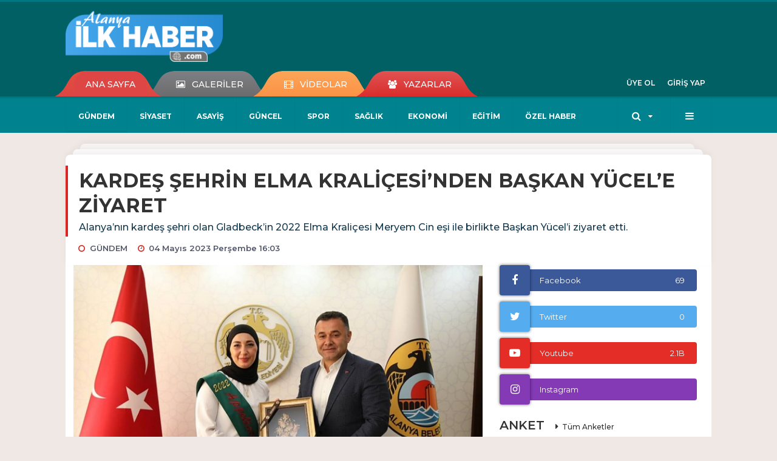

--- FILE ---
content_type: text/html; charset=UTF-8
request_url: https://www.alanyailkhaber.com/gundem/kardes-sehrin-elma-kralicesinden-baskan-yucele-ziyaret-h9022.html
body_size: 14258
content:
<!DOCTYPE html>
<html class="no-js noie" lang="tr">
<head>
<meta charset="utf-8">
<title>KARDEŞ ŞEHRİN ELMA KRALİÇESİ’NDEN BAŞKAN YÜCEL’E ZİYARET</title>
<meta name="description" content="Alanya&#039;nın kardeş şehri olan Gladbeck&#039;in 2022 Elma Kraliçesi Meryem Cin eşi ile birlikte Başkan Yücel&#039;i ziyaret etti." />
<meta name="keywords" content="gündem, Alanya, alanyabelediyesi" />
<meta name="news_keywords" content="gündem, Alanya, alanyabelediyesi" />
<!--meta name="viewport" content="width=device-width, initial-scale=1"-->
<link rel="shortcut icon" href="https://www.alanyailkhaber.com/_themes/hs-retina/images/favicon.ico">
<meta name="content-language" content="tr-TR" />
<link rel="alternate" href="https://www.alanyailkhaber.com/m/gundem/kardes-sehrin-elma-kralicesinden-baskan-yucele-ziyaret-h9022.html" hreflang="tr" media="only screen and (max-width: 640px)"/>

<link rel="canonical" href="https://www.alanyailkhaber.com/gundem/kardes-sehrin-elma-kralicesinden-baskan-yucele-ziyaret-h9022.html">

<link rel="amphtml" href="https://www.alanyailkhaber.com/amp/gundem/kardes-sehrin-elma-kralicesinden-baskan-yucele-ziyaret-h9022.html">

  
<link href="//fonts.googleapis.com/css?family=Montserrat:300,400,500,600,700,800,900&amp;amp;subset=latin-ext" rel="stylesheet">
<link rel="stylesheet" href="https://www.alanyailkhaber.com/_themes/hs-retina/style/compress.css?v=1649288794">
<link rel="stylesheet" href="https://www.alanyailkhaber.com/_themes/hs-retina/style/public.php?v=444931058">
<link href="https://www.alanyailkhaber.com/_themes/hs-retina/style/renk.css?v=553357771" rel="stylesheet"/>
<link href="https://www.alanyailkhaber.com/_themes/hs-retina/style/print.css?v=1680961890" rel="stylesheet" media="print"/>
<script src="https://www.alanyailkhaber.com/_themes/hs-retina/scripts/jquery.js?v=769890047"></script>
<meta property="og:site_name" content="" />
<meta property="og:title" content="KARDEŞ ŞEHRİN ELMA KRALİÇESİ’NDEN BAŞKAN YÜCEL’E ZİYARET" />
<meta property="og:description" content="Alanya&#039;nın kardeş şehri olan Gladbeck&#039;in 2022 Elma Kraliçesi Meryem Cin eşi ile birlikte Başkan Yücel&#039;i ziyaret etti." />
<meta property="og:image" content="https://www.alanyailkhaber.com/images/resize/100/600x315/haberler/2023/05/kardes-sehrin-elma-kralicesinden-baskan-yucele-ziyaret_10886.jpg" />
<meta property="og:type" content="article" />
<meta property="og:url" content="https://www.alanyailkhaber.com/gundem/kardes-sehrin-elma-kralicesinden-baskan-yucele-ziyaret-h9022.html" /><meta name="twitter:card" content="summary_large_image" />
<meta property="og:title" content="KARDEŞ ŞEHRİN ELMA KRALİÇESİ’NDEN BAŞKAN YÜCEL’E ZİYARET" />
<meta name="twitter:url" content="http://www.alanyailkhaber.com/gundem/kardes-sehrin-elma-kralicesinden-baskan-yucele-ziyaret-h9022.html" />
<meta name="twitter:domain" content="https://www.alanyailkhaber.com/" />
<meta name="twitter:site" content="AlanyaIlkhaber" />
<meta name="twitter:title" content="KARDEŞ ŞEHRİN ELMA KRALİÇESİ’NDEN BAŞKAN YÜCEL’E ZİYARET" />
 
  <meta name="twitter:description" content="Alanya’nın kardeş şehri olan Gladbeck’in 2022 Elma Kraliçesi Meryem Cin eşi ile birlikte Başkan Yücel’i ziyaret etti." /> 
   
<meta name="twitter:image:src" content="https://www.alanyailkhaber.com/images/haberler/2023/05/kardes-sehrin-elma-kralicesinden-baskan-yucele-ziyaret_10886.jpg" /> 
 

<meta property="og:image:type" content="image/jpeg" />
<meta property="og:image:width" content="706" />
<meta property="og:image:height" content="431" />

<link rel="image_src" type="image/jpeg" href="https://www.alanyailkhaber.com/images/haberler/2023/05/kardes-sehrin-elma-kralicesinden-baskan-yucele-ziyaret_10886.jpg" />

<meta name="dc.language" content="tr">
<meta name="dc.source" content="https://www.alanyailkhaber.com/">
<meta name="dc.title" content="KARDEŞ ŞEHRİN ELMA KRALİÇESİ’NDEN BAŞKAN YÜCEL’E ZİYARET">
<meta name="dc.keywords" content="gündem, Alanya, alanyabelediyesi">
<meta name="dc.description" content="Alanya&#039;nın kardeş şehri olan Gladbeck&#039;in 2022 Elma Kraliçesi Meryem Cin eşi ile birlikte Başkan Yücel&#039;i ziyaret etti.">

<link rel="dns-prefetch" href="//www.alanyailkhaber.com">
<link rel="dns-prefetch" href="//www.google-analytics.com">
<link rel="dns-prefetch" href="//fonts.gstatic.com">
<link rel="dns-prefetch" href="//mc.yandex.ru">
<link rel="dns-prefetch" href="//fonts.googleapis.com">
<link rel="dns-prefetch" href="//pagead2.googlesyndication.com">
<link rel="dns-prefetch" href="//googleads.g.doubleclick.net">
<link rel="dns-prefetch" href="//google.com">
<link rel="dns-prefetch" href="//gstatic.com">
<link rel="dns-prefetch" href="//connect.facebook.net">
<link rel="dns-prefetch" href="//graph.facebook.com">
<link rel="dns-prefetch" href="//linkedin.com">
<link rel="dns-prefetch" href="//ap.pinterest.com">
<!--[if lt IE 7]>      <html class="no-js lt-ie10 lt-ie9 lt-ie8 lt-ie7"> <![endif]-->
<!--[if IE 7]>         <html class="no-js lt-ie10 lt-ie9 lt-ie8 ie7"> <![endif]-->
<!--[if IE 8]>         <html class="no-js lt-ie10 lt-ie9 ie8"> <![endif]-->
<!--[if IE 9]>         <html class="no-js lt-ie10 ie9"> <![endif]-->
<!--[if gt IE 9]>      <html class="no-js gt-ie9"> <![endif]-->
<!--[if !IE] <![IGNORE[--><!--[IGNORE[]]-->
<script>
var PINE = {"settings":{"theme_path":"https:\/\/www.alanyailkhaber.com\/_themes\/hs-retina\/","ajax_url":"_ajax\/","site_url":"https:\/\/www.alanyailkhaber.com\/","theme":"hs-retina","analytics":"UA-216037282-1","comment_approved":"1","theme_version":"1.0.8","system_version":"5.11","hs_data_table":"https:\/\/service.tebilisim.com\/puandurumu_json.php","popup_saat":"1","youtube_ch":"https:\/\/www.youtube.com\/channel\/UC2SA1TeYUVr4cMYpaLBWpoQ","instagram_followers":"https:\/\/www.instagram.com\/alanyainternethaber\/"}};
</script>
<script data-ad-client="ca-pub-1444624575135203" async src="https://pagead2.googlesyndication.com/pagead/js/adsbygoogle.js"></script>
<script data-ad-client="ca-pub-9250371408387422" async src="https://pagead2.googlesyndication.com/pagead/js/adsbygoogle.js"></script></head>
<body>
  <h1 style="margin: 0px;">
<a href="https://www.alanyailkhaber.com/" class="hidden" id="printlogo"><img src="https://www.alanyailkhaber.com/images/banner/ilk-haber.png" alt="Alanya İlk Haber" class="img-responsive"></a>
</h1>
<header class="header-index" data-header="wide-header">
  <nav id="header" class="navbar navbar-default navbar-border-top hidden-xs">
  <div class="container">
    <div class="navbar-header hide">
      <button type="button" data-toggle="collapsed" data-target="#header_main-menu" class="navbar-toggle collapsed"><i class="fa fa-align-center fa-fw"></i></button>
    </div>
    <div id="header_main-menu" class="navbar-collapse collapse p-0 hidden-xs">
      <div class="row">
        <div class="col-sm-3">
          <a href="https://www.alanyailkhaber.com/" id="logo"><img src="https://www.alanyailkhaber.com/images/banner/ilk-haber.png" alt="Alanya İlk Haber" class="img-responsive"></a>
        </div>
            </div>
    </div>
  </div>
</nav>
  <nav id="header-menu" class="navbar navbar-default hidden-xs">
  <div class="container">
    <div class="navbar-collapse">
      <ul id="ana-menu" class="nav navbar-nav navbar-left">
                <li><a href="https://www.alanyailkhaber.com/">ANA SAYFA</a></li>
                        <li><a href="https://www.alanyailkhaber.com/galeri/" target="_blank"><i class="fa fa-picture-o fa-fw"></i><span>GALERİLER</span></a></li>
                        <li><a href="https://www.alanyailkhaber.com/webtv/" target="_blank"><i class="fa fa-film fa-fw"></i><span>VİDEOLAR</span></a></li>
                        <li><a href="https://www.alanyailkhaber.com/yazarlar/" target="_blank"><i class="fa fa-users fa-fw"></i><span>YAZARLAR</span></a></li>
                      </ul>
      <ul id="uyelik" class="nav navbar-nav navbar-right">
             <li><a href="https://www.alanyailkhaber.com/uyelik.html">ÜYE OL</a></li>
        <li><a href="https://www.alanyailkhaber.com/login.html">GİRİŞ YAP</a></li>
                    </ul>
    </div>
  </div>
</nav>
  <nav data-offset="0" id="header-category" class="navbar navbar-default navbar-border-top">
  <div class="container">
    <div class="navbar-header visible-xs">
      <button data-toggle="collapse" data-target="#navbar-menu" class="navbar-toggle collapsed pull-left"><i class="fa fa-align-center fa-fw"></i></button>
      <button data-toggle="collapse" data-target="#navbar-search" class="navbar-toggle collapsed"><i class="fa fa-search fa-fw"></i></button>
    </div>
    <div class="navbar-collapse collapse">
      <ul class="nav navbar-nav navbar-left">
                        <li class="active">
          <a href="https://www.alanyailkhaber.com/gundem" target="_blank" >
                          GÜNDEM                        </a>
        </li>
                <li class="">
          <a href="https://www.alanyailkhaber.com/siyaset" target="_blank" >
                          SİYASET                        </a>
        </li>
                <li class="">
          <a href="https://www.alanyailkhaber.com/asayis" target="_blank" >
                          ASAYİŞ                        </a>
        </li>
                <li class="">
          <a href="https://www.alanyailkhaber.com/guncel" target="_blank" >
                          GÜNCEL                        </a>
        </li>
                <li class="">
          <a href="https://www.alanyailkhaber.com/spor" target="_blank" >
                          SPOR                        </a>
        </li>
                <li class="">
          <a href="https://www.alanyailkhaber.com/saglik" target="_blank" >
                          SAĞLIK                        </a>
        </li>
                <li class="">
          <a href="https://www.alanyailkhaber.com/ekonomi" target="_blank" >
                          EKONOMİ                        </a>
        </li>
                <li class="">
          <a href="https://www.alanyailkhaber.com/egitim" target="_blank" >
                          EĞİTİM                        </a>
        </li>
                <li class="">
          <a href="https://www.alanyailkhaber.com/ozel-haber" target="_blank" >
                          ÖZEL HABER                        </a>
        </li>
              </ul>
      <ul class="nav navbar-nav navbar-right">
        <li class="dropdown">
<a href="#" data-toggle="dropdown" class="dropdown-toggle"><i class="fa fa-search fa-lg fa-fw"></i><i class="fa fa-caret-down fa-fw"></i></a>
  <div class="dropdown-menu">
    <form action="https://www.alanyailkhaber.com/" method="get">
    <div class="input-group">
      <input type="hidden" name="m" value="arama">
      <input type="text" name="q" placeholder="Arama yapmak için birşeyler yazın.." class="form-control input-lg">
      <input type="hidden" name="auth" value="42422f34db8cb2d462dc4f3808e28d51ccb765d0" />
      <div class="input-group-btn">
        <button type="submit" class="btn btn-info btn-lg">Ara</button>
      </div>
    </div>
    </form>
  </div>
</li>
                <li id="category-diger" class="dropdown"><a href="#" data-toggle="dropdown" class="dropdown-toggle"><i class="fa fa-bars fa-lg fa-fw"></i></a>
          <ul class="dropdown-menu">
                        <li><a href="https://www.alanyailkhaber.com/teknoloji" target="_blank">TEKNOLOJİ</a></li>
                        <li><a href="https://www.alanyailkhaber.com/dunya" target="_blank">DÜNYA</a></li>
                        <li><a href="https://www.alanyailkhaber.com/yasam" target="_blank">YAŞAM</a></li>
                        <li><a href="https://www.alanyailkhaber.com/magazin" target="_blank">MAGAZİN</a></li>
                        <li><a href="https://www.alanyailkhaber.com/bilim" target="_blank">BİLİM</a></li>
                        <li><a href="https://www.alanyailkhaber.com/ticaret" target="_blank">TİCARET</a></li>
                        <li><a href="https://www.alanyailkhaber.com/turizm" target="_blank">TURİZM</a></li>
                        <li><a href="https://www.alanyailkhaber.com/kadin" target="_blank">KADIN</a></li>
                        <li><a href="https://www.alanyailkhaber.com/otomobil" target="_blank">OTOMOBİL</a></li>
                        <li><a href="https://www.alanyailkhaber.com/seyahat" target="_blank">SEYAHAT</a></li>
                      </ul>
        </li>
              </ul> 
    </div>
  </div>
</nav>
</header>
<div class="clearfix"></div>
  <main>
    <div id="haberler" class="container mt-36">
  <div id="detay" class="inf_append panel panel-default panel-page current_news" news_id="9022" title="KARDEŞ ŞEHRİN ELMA KRALİÇESİ’NDEN BAŞKAN YÜCEL’E ZİYARET" data-path="aHR0cDovL3d3dy5hbGFueWFpbGtoYWJlci5jb20vZ3VuZGVtL2thcmRlcy1zZWhyaW4tZWxtYS1rcmFsaWNlc2luZGVuLWJhc2thbi15dWNlbGUteml5YXJldC1oOTAyMi5odG1s">
    <div class="panel-heading">
      <div class="panel-title">
        <h1 class="font-bold">KARDEŞ ŞEHRİN ELMA KRALİÇESİ’NDEN BAŞKAN YÜCEL’E ZİYARET</h1>
                <p class="font-medium mb-0">Alanya’nın kardeş şehri olan Gladbeck’in 2022 Elma Kraliçesi Meryem Cin eşi ile birlikte Başkan Yücel’i ziyaret etti.</p>
              </div>
      <ul id="nav-info" class="list-inline mb-0">
        <li><i class="fa fa-circle-o fa-fw"></i><span>GÜNDEM</span></li>
        <li><i class="fa fa-clock-o fa-fw"></i><span>04 Mayıs 2023 Perşembe 16:03</span></li>
                      </ul>
    </div>
    <div class="panel-body pt-0">
      <div class="row">
        <div class="col-sm-8 panel-body pt-0 pl-0">
                              <img src="https://www.alanyailkhaber.com/images/haberler/2023/05/kardes-sehrin-elma-kralicesinden-baskan-yucele-ziyaret_10886.jpg" alt="KARDEŞ ŞEHRİN ELMA KRALİÇESİ’NDEN BAŞKAN YÜCEL’E ZİYARET" style="width:100%" class="img-responsive mb-10">
                              <ul class="nav nav-pills mb-10 pull-left">
              <div class="pine-share-haber share-desktop" data-id="9022" style="font-size: 18px;"></div>

          </ul>

          
          <ul class="nav nav-pills mb-10 font-resize pull-right">
            <li class="btn btn-default" onclick="textDown(9022)"><i class="fa fa-font" aria-hidden="true"></i><i class="fa fa-minus" aria-hidden="true"></i></li>
            <li class="btn btn-default" onclick="textUp(9022)"><i class="fa fa-font" aria-hidden="true"></i><i class="fa fa-plus" aria-hidden="true"></i></li>
            <li class="btn btn-default mr-0" onclick="textClear(9022)"><i class="fa fa-font" aria-hidden="true"></i></li>
          </ul>
          <div class="clearfix"></div>
          <div id="detay-metin" class="text" data-text-id="9022">
                                                  <div class="news_text" data-font-size="16" id="news_detail_" style="text-align:justify; -webkit-text-stroke-width:0px">
<p style="text-align:justify"><span style="font-size:16px"><span style="box-sizing:border-box"><span style="transition-duration:0.3s"><span style="transition-timing-function:ease-in"><span style="color:#444444"><span style="font-family:&quot;Titillium Web&quot;, sans-serif"><span style="font-style:normal"><span style="font-variant-ligatures:normal"><span style="font-variant-caps:normal"><span style="font-weight:400"><span style="letter-spacing:normal"><span style="orphans:2"><span style="text-transform:none"><span style="white-space:normal"><span style="widows:2"><span style="word-spacing:0px"><span style="text-decoration-thickness:initial"><span style="text-decoration-style:initial"><span style="text-decoration-color:initial"><span style="box-sizing:border-box"><span style="transition-duration:0.3s"><span style="transition-timing-function:ease-in"><span style="font-size:12pt"><span style="box-sizing:border-box"><span style="transition-duration:0.3s"><span style="transition-timing-function:ease-in"><strong class="klink">Alanya</strong>’nın 30 yıllık kardeş şehri olan Almanya’nın Gladbeck şehri ile olan ikili ilişkileri her geçen gün büyüyerek artıyor. Gladbeck’te her yıl yapılan festivalde seçilen Elma Kraliçesi 2022 yılında bir Türk olmuştu. Gladbeck’te yaşamını sürdüren Meryem Cin, bir yıl boyunca şehrin elma kraliçesi olmaya hak kazanmıştı.</span></span></span></span></span></span></span></span></span></span></span></span></span></span></span></span></span></span></span></span></span></span></span></span></span></span></p><div class="p_ad"></div>

<p style="text-align:justify"><span style="font-size:16px"><span style="box-sizing:border-box"><span style="transition-duration:0.3s"><span style="transition-timing-function:ease-in"><span style="color:#444444"><span style="font-family:&quot;Titillium Web&quot;, sans-serif"><span style="font-style:normal"><span style="font-variant-ligatures:normal"><span style="font-variant-caps:normal"><span style="font-weight:400"><span style="letter-spacing:normal"><span style="orphans:2"><span style="text-transform:none"><span style="white-space:normal"><span style="widows:2"><span style="word-spacing:0px"><span style="text-decoration-thickness:initial"><span style="text-decoration-style:initial"><span style="text-decoration-color:initial"><span style="box-sizing:border-box"><span style="transition-duration:0.3s"><span style="transition-timing-function:ease-in"><span style="font-size:12pt"><span style="box-sizing:border-box"><span style="transition-duration:0.3s"><span style="transition-timing-function:ease-in">Elma Kraliçesi Meryem Cin eşi ile birlikte Başkan Yücel’i makamında ziyaret etti. İki şehir arasındaki ilişkiler üzerine sohbet edilen ziyarette Başkan Yücel, Alanya’daki son gelişmeler ve yeni projeler hakkında da bilgiler verdi. Başkan Yücel ziyaretçilerine özel olarak hazırlanan bir tablo hediye etti. Meryem Cin’de kendilerini çok güzel ağırlayan Başkan Yücel’e teşekkür ettiler. </span></span></span></span></span></span></span></span></span></span></span></span></span></span></span></span></span></span></span></span></span></span></span></span></span></span></p>
</div></p>                                  </div>
                               <ul id="etiketler" class="nav nav-pills list-inline bg-warning">
                        <li><a href="https://www.alanyailkhaber.com/haberleri/g%C3%BCndem" target="_blank">#gündem,</a></li>
                      <li><a href="https://www.alanyailkhaber.com/haberleri/Alanya" target="_blank">#Alanya,</a></li>
                      <li><a href="https://www.alanyailkhaber.com/haberleri/alanyabelediyesi" target="_blank">#alanyabelediyesi</a></li>
                    </ul>
                

                          <div class="keywords"></div>
                    <!-- Yorumunuz-->
<div id="yorumlar" class="panel panel-default mt-18">
            <div class="panel-heading">
  <div class="panel-title">
    <div class="dis_table">
      <div class="dis_table-cell media-middle"><i class="fa fa-commenting fa-fw text-info"></i><span>YORUM EKLE</span></div>
    </div>
  </div>
</div>

<div class="panel-body" id="yp9022">
  <div id="tesekkur" class="alert alert-success" style="display:none;">
    <p class="text-center">Yorumunuz Onaylanmak Üzere Gönderildi</p>
  </div>
<form name="ekle" id="yorumformu">
  <div class="row">
  <div class="col-sm-6">
  <div class="form-group">
    <label for="name" class="control-label">Adınız Soyadınız</label>
      <input type="text" class="form-control" name="isim" id="name"  required>
  </div>
</div>
<div class="col-sm-12">
  <div class="form-group">
    <label for="comment" class="control-label">Yorum</label>
      <textarea name="yorum" id="comment" class="form-control" rows="8" required></textarea>
  </div>
</div>
<div class="clearfix"></div>
  <input name="hid" type="hidden" value="9022"/>
  <input name="mid" type="hidden" value="9022"/>
  <input name="uid" type="hidden" value="0"/>
  <input name="cevap_id" type="hidden" value="0"/>
  <input type="hidden" name="cevap" value="" class="answer" />
  <input type="hidden" name="token" value="" />
  <input type="hidden" name="tip" value="haber" />

  <div class="col-sm-12">
  <div class="form-group text-center">
     <a href="javascript:void(0)" onclick="javascript:comment_send(9022);return false;" class="btn btn-success pull-right">Gönder</a>
  </div>
</div>

</form>
<div class="col-sm-12 mt-18">
<div class="alert alert-info answer" style="display:none;">Yanıt : <b>@name</b>
<button type="button" class="close kaldir" data-dismiss="alert" aria-label="Close">
<span aria-hidden="true">&times;</span>
</button>
</div>
</div>
</div>
</div>
    <!-- Yorumlar-->
</div>
                </div>
        <div class="col-sm-4 right-block" id="sticky-sidebar">
	<div class="panel social mb-20">
  <div class="panel-body p-0">
    <div class="ap-container">
      <div class="apsc-icons-wrapper retina-social detail-socials apsc-animation-2" data-hover-color="0">
                <div class="apsc-each-profile mb-10">
          <a class="apsc-facebook-icon apsc-icon-soc clearfix" href="https://facebook.com/https://www.facebook.com/alanyailkhaber/" title="Facebook" target="_blank">
            <div class="apsc-inner-block">
              <span class="social-icon"><span class="apsc-fa-icon"><i class="fa fa-facebook apsc-facebook"></i></span><span class="media-name"><span class="apsc-social-name" title="Facebook">Facebook</span></span>
            </span>
            <div class="apsc-count-wrapper"><span class="apsc-count">69</span></div>
          </div>
        </a>
      </div>
              <div class="apsc-each-profile mb-10">
        <a class="apsc-twitter-icon apsc-icon-soc clearfix" href="https://twitter.com/AlanyaIlkhaber" title="Twitter" target="_blank">
          <div class="apsc-inner-block">
            <span class="social-icon"><span class="apsc-fa-icon"><i class="fa fa-twitter apsc-twitter"></i></span><span class="media-name"><span class="apsc-social-name" title="Twitter">Twitter</span></span>
          </span>
          <div class="apsc-count-wrapper"><span class="apsc-count">0</span></div>
        </div>
      </a>
    </div>
    <div class="apsc-each-profile mb-10">
    <a class="apsc-youtube-icon apsc-icon-soc clearfix" href="https://www.youtube.com/channel/https://www.youtube.com/channel/UC2SA1TeYUVr4cMYpaLBWpoQ" title="Youtube" target="_blank">
      <div class="apsc-inner-block">
        <span class="social-icon"><span class="apsc-fa-icon"><i class="apsc-youtube fa fa-youtube-play"></i></span><span class="media-name"><span class="apsc-social-name" title="Youtube">Youtube</span></span>
      </span>
      <div class="apsc-count-wrapper"><span class="apsc-count hs-youtube-count">2.1B</span></div>
    </div>
  </a>
</div>
  <div class="apsc-each-profile">
    <a class="apsc-instagram-icon apsc-icon-soc clearfix" href="https://instagram.com/https://www.instagram.com/alanyainternethaber/" target="_blank">
      <div class="apsc-inner-block">
        <span class="social-icon"><span class="apsc-fa-icon"><i class="apsc-instagram fa fa-instagram"></i></span><span class="media-name"><span class="apsc-social-name">Instagram</span></span>
      </span>
      <div class="apsc-count-wrapper"><span style="height: 36px;" class="apsc-count hs-instagram-count"></span></div>
    </div>
  </a>
</div>
</div>
</div>
</div>
</div>
<div class="panel anket mb-20">
  <div class="panel-heading p-0">
    <div class="panel-title font-medium"><span class="border-info" title="ANKET">ANKET</span><a href="https://www.alanyailkhaber.com/anketler.html" title="Tüm Anketler"  target="_blank">Tüm Anketler</a></div>
  </div>
  <div class="panel-body p-0">
    <div class="media media-survey single" id="poll">
    <form id="poll_form" name="anket" method="post">
      <input name="aid" type="hidden" value="">
            <div class="media-body media-middle">
        <div class="media-heading"><strong></strong></div>
        <div class="row">
                  </div>
        <div class="alert alert-warning" style="display:none;margin-bottom:0">Seçim Yapmadınız!</div>
        <div class="alert alert-danger" style="display:none;margin-bottom:0">Daha önce oy verdiniz!</div>
        <div class="alert alert-success" style="display:none;margin-bottom:0">Oy verme işlemi tamamlandı!</div>
      </div>
              <button onclick="poll_results();return false;" class="btn btn-default btn-lg"><i class="fa fa-eye fa-fw"></i><span>SONUÇLAR</span></button>
            

              <button onclick="poll_vote(,);return false;" class="btn btn-info btn-lg vote"><span>OY KULLAN</span></button>
          </form>
    </div>
  </div>
</div>
<div class="pos-relative mb-10">
  <ul class="nav nav-tabs mb-10">
    <li class="active"><a href="#" data-toggle="tab" class="pt-0" title="<b>SIRADAKİ</b><span> HABERLER</span>"><b>SIRADAKİ</b><span> HABERLER</span></a></li>
  </ul>
  <div>
    <div class="list-group mb-0">
              <a href="https://www.alanyailkhaber.com/asayis/3-kisi-tarafindan-yolu-kesilip-av-tufegiyle-vuruldu-h9023.html" title="3 kişi tarafından yolu kesilip av tüfeğiyle vuruldu..."  target="_blank" class="list-group-item">
          <i class="media-left media-middle">1</i>
          <span class="media-middle media-body font-medium">3 kişi tarafından yolu kesilip av tüfeğiyle vuruldu...</span>
        </a>
            <a href="https://www.alanyailkhaber.com/asayis/ormanlik-alanda-cikan-yangin-buyumeden-kontrol-altina-alindi-h9024.html" title="Ormanlık alanda çıkan yangın büyümeden kontrol..."  target="_blank" class="list-group-item">
          <i class="media-left media-middle">2</i>
          <span class="media-middle media-body font-medium">Ormanlık alanda çıkan yangın büyümeden kontrol...</span>
        </a>
            <a href="https://www.alanyailkhaber.com/gundem/bakan-cavusoglu-emlak-ve-insaat-sektoru-temsilciyle-bulustu-h9025.html" title="Bakan Çavuşoğlu, emlak ve inşaat sektörü temsilciyle..."  target="_blank" class="list-group-item">
          <i class="media-left media-middle">3</i>
          <span class="media-middle media-body font-medium">Bakan Çavuşoğlu, emlak ve inşaat sektörü temsilciyle...</span>
        </a>
            <a href="https://www.alanyailkhaber.com/asayis/olum-yolun-karsisina-gecerken-yakaladi-h9026.html" title="Ölüm, yolun karşısına geçerken yakaladı !"  target="_blank" class="list-group-item">
          <i class="media-left media-middle">4</i>
          <span class="media-middle media-body font-medium">Ölüm, yolun karşısına geçerken yakaladı !</span>
        </a>
            <a href="https://www.alanyailkhaber.com/asayis/mustakil-evde-cikan-yanginda-2-kisi-dumandan-etkilendi-h9027.html" title="Müstakil evde çıkan yangında 2 kişi dumandan..."  target="_blank" class="list-group-item">
          <i class="media-left media-middle">5</i>
          <span class="media-middle media-body font-medium">Müstakil evde çıkan yangında 2 kişi dumandan...</span>
        </a>
            <a href="https://www.alanyailkhaber.com/egitim/alkude-ofis-ergonomisi-semineri-yapildi-h9028.html" title="ALKÜ’de ofis ergonomisi semineri yapıldı"  target="_blank" class="list-group-item">
          <i class="media-left media-middle">6</i>
          <span class="media-middle media-body font-medium">ALKÜ’de ofis ergonomisi semineri yapıldı</span>
        </a>
            <a href="https://www.alanyailkhaber.com/asayis/nisan-ayinda-16-kilogram-esrar-19-kilogram-skunk-ele-gecirildi-h9029.html" title="Nisan ayında 16 kilogram esrar, 19 kilogram skunk..."  target="_blank" class="list-group-item">
          <i class="media-left media-middle">7</i>
          <span class="media-middle media-body font-medium">Nisan ayında 16 kilogram esrar, 19 kilogram skunk...</span>
        </a>
            <a href="https://www.alanyailkhaber.com/spor/alanya-belediyespor-potada-adini-finale-yazdirdi-h9030.html" title="Alanya Belediyespor potada adını finale yazdırdı"  target="_blank" class="list-group-item">
          <i class="media-left media-middle">8</i>
          <span class="media-middle media-body font-medium">Alanya Belediyespor potada adını finale yazdırdı</span>
        </a>
            <a href="https://www.alanyailkhaber.com/asayis/alanya-da-feci-kaza-yolcu-minibusuyle-kamyonet-carpisti-h9031.html" title="Alanya&#039;da feci kaza ! yolcu minibüsüyle kamyonet..."  target="_blank" class="list-group-item">
          <i class="media-left media-middle">9</i>
          <span class="media-middle media-body font-medium">Alanya&#039;da feci kaza ! yolcu minibüsüyle kamyonet...</span>
        </a>
            <a href="https://www.alanyailkhaber.com/gundem/2023-yili-turizm-istisare-toplantisi-gerceklestirildi-h9032.html" title="2023 YILI TURİZM İSTİŞARE TOPLANTISI GERÇEKLEŞTİRİLDİ"  target="_blank" class="list-group-item">
          <i class="media-left media-middle">10</i>
          <span class="media-middle media-body font-medium">2023 YILI TURİZM İSTİŞARE TOPLANTISI GERÇEKLEŞTİRİLDİ</span>
        </a>
        </div>
  </div>
</div>
<div class="panel namaz-saatleri mb-20">
  <div class="panel-heading p-0">
    <div class="panel-title font-medium"><span class="border-success" title="NAMAZ VAKİTLERİ">NAMAZ VAKİTLERİ</span></div>
  </div>
  <div class="panel-body p-0">
    <div class="media media-prayer">
      <div class="media-body">
        <div class="media-heading text-right">
          <div class="btn btn-link btn-lg disabled pull-left">
          <select id="namaz-il-sec" name="namaz" class="selectpicker">
                        <option data-tokens="adana, Adana" value="adana" >Adana</option>
                        <option data-tokens="adiyaman, Adıyaman" value="adiyaman" >Adıyaman</option>
                        <option data-tokens="afyon, Afyon" value="afyon" >Afyon</option>
                        <option data-tokens="agri, Ağrı" value="agri" >Ağrı</option>
                        <option data-tokens="aksaray, Aksaray" value="aksaray" >Aksaray</option>
                        <option data-tokens="amasya, Amasya" value="amasya" >Amasya</option>
                        <option data-tokens="ankara, Ankara" value="ankara" >Ankara</option>
                        <option data-tokens="antalya, Antalya" value="antalya" selected>Antalya</option>
                        <option data-tokens="ardahan, Ardahan" value="ardahan" >Ardahan</option>
                        <option data-tokens="artvin, Artvin" value="artvin" >Artvin</option>
                        <option data-tokens="aydin, Aydın" value="aydin" >Aydın</option>
                        <option data-tokens="balikesir, Balıkesir" value="balikesir" >Balıkesir</option>
                        <option data-tokens="bartin, Bartın" value="bartin" >Bartın</option>
                        <option data-tokens="batman, Batman" value="batman" >Batman</option>
                        <option data-tokens="bayburt, Bayburt" value="bayburt" >Bayburt</option>
                        <option data-tokens="bilecik, Bilecik" value="bilecik" >Bilecik</option>
                        <option data-tokens="bingol, Bingöl" value="bingol" >Bingöl</option>
                        <option data-tokens="bitlis, Bitlis" value="bitlis" >Bitlis</option>
                        <option data-tokens="bolu, Bolu" value="bolu" >Bolu</option>
                        <option data-tokens="burdur, Burdur" value="burdur" >Burdur</option>
                        <option data-tokens="bursa, Bursa" value="bursa" >Bursa</option>
                        <option data-tokens="canakkale, Çanakkale" value="canakkale" >Çanakkale</option>
                        <option data-tokens="cankiri, Çankırı" value="cankiri" >Çankırı</option>
                        <option data-tokens="corum, Çorum" value="corum" >Çorum</option>
                        <option data-tokens="denizli, Denizli" value="denizli" >Denizli</option>
                        <option data-tokens="diyarbakir, Diyarbakır" value="diyarbakir" >Diyarbakır</option>
                        <option data-tokens="duzce, Düzce" value="duzce" >Düzce</option>
                        <option data-tokens="edirne, Edirne" value="edirne" >Edirne</option>
                        <option data-tokens="elazig, Elazığ" value="elazig" >Elazığ</option>
                        <option data-tokens="erzincan, Erzincan" value="erzincan" >Erzincan</option>
                        <option data-tokens="erzurum, Erzurum" value="erzurum" >Erzurum</option>
                        <option data-tokens="eskisehir, Eskişehir" value="eskisehir" >Eskişehir</option>
                        <option data-tokens="gaziantep, Gaziantep" value="gaziantep" >Gaziantep</option>
                        <option data-tokens="giresun, Giresun" value="giresun" >Giresun</option>
                        <option data-tokens="gumushane, Gümüşhane" value="gumushane" >Gümüşhane</option>
                        <option data-tokens="hakkari, Hakkari" value="hakkari" >Hakkari</option>
                        <option data-tokens="hatay, Hatay" value="hatay" >Hatay</option>
                        <option data-tokens="igdir, Iğdır" value="igdir" >Iğdır</option>
                        <option data-tokens="isparta, Isparta" value="isparta" >Isparta</option>
                        <option data-tokens="istanbul, İstanbul" value="istanbul" >İstanbul</option>
                        <option data-tokens="izmir, İzmir" value="izmir" >İzmir</option>
                        <option data-tokens="kahramanmaras, Kahramanmaraş" value="kahramanmaras" >Kahramanmaraş</option>
                        <option data-tokens="karabuk, Karabük" value="karabuk" >Karabük</option>
                        <option data-tokens="karaman, Karaman" value="karaman" >Karaman</option>
                        <option data-tokens="kars, Kars" value="kars" >Kars</option>
                        <option data-tokens="kastamonu, Kastamonu" value="kastamonu" >Kastamonu</option>
                        <option data-tokens="kayseri, Kayseri" value="kayseri" >Kayseri</option>
                        <option data-tokens="kirikkale, Kırıkkale" value="kirikkale" >Kırıkkale</option>
                        <option data-tokens="kirklareli, Kırklareli" value="kirklareli" >Kırklareli</option>
                        <option data-tokens="kirsehir, Kırşehir" value="kirsehir" >Kırşehir</option>
                        <option data-tokens="kilis, Kilis" value="kilis" >Kilis</option>
                        <option data-tokens="izmit, Kocaeli" value="izmit" >Kocaeli</option>
                        <option data-tokens="konya, Konya" value="konya" >Konya</option>
                        <option data-tokens="kutahya, Kütahya" value="kutahya" >Kütahya</option>
                        <option data-tokens="malatya, Malatya" value="malatya" >Malatya</option>
                        <option data-tokens="manisa, Manisa" value="manisa" >Manisa</option>
                        <option data-tokens="mardin, Mardin" value="mardin" >Mardin</option>
                        <option data-tokens="mersin, Mersin" value="mersin" >Mersin</option>
                        <option data-tokens="mugla, Muğla" value="mugla" >Muğla</option>
                        <option data-tokens="mus, Muş" value="mus" >Muş</option>
                        <option data-tokens="nevsehir, Nevşehir" value="nevsehir" >Nevşehir</option>
                        <option data-tokens="nigde, Niğde" value="nigde" >Niğde</option>
                        <option data-tokens="ordu, Ordu" value="ordu" >Ordu</option>
                        <option data-tokens="osmaniye, Osmaniye" value="osmaniye" >Osmaniye</option>
                        <option data-tokens="rize, Rize" value="rize" >Rize</option>
                        <option data-tokens="adapazari, Sakarya" value="adapazari" >Sakarya</option>
                        <option data-tokens="samsun, Samsun" value="samsun" >Samsun</option>
                        <option data-tokens="siirt, Siirt" value="siirt" >Siirt</option>
                        <option data-tokens="sinop, Sinop" value="sinop" >Sinop</option>
                        <option data-tokens="sivas, Sivas" value="sivas" >Sivas</option>
                        <option data-tokens="sanliurfa, Şanlıurfa" value="sanliurfa" >Şanlıurfa</option>
                        <option data-tokens="sirnak, Şırnak" value="sirnak" >Şırnak</option>
                        <option data-tokens="tekirdag, Tekirdağ" value="tekirdag" >Tekirdağ</option>
                        <option data-tokens="tokat, Tokat" value="tokat" >Tokat</option>
                        <option data-tokens="trabzon, Trabzon" value="trabzon" >Trabzon</option>
                        <option data-tokens="tunceli, Tunceli" value="tunceli" >Tunceli</option>
                        <option data-tokens="usak, Uşak" value="usak" >Uşak</option>
                        <option data-tokens="van, Van" value="van" >Van</option>
                        <option data-tokens="yalova, Yalova" value="yalova" >Yalova</option>
                        <option data-tokens="yozgat, Yozgat" value="yozgat" >Yozgat</option>
                        <option data-tokens="zonguldak, Zonguldak" value="zonguldak" >Zonguldak</option>
                      </select>
        </div>
        <img src="https://www.alanyailkhaber.com/_themes/hs-retina/images/mosque.svg?v=1368459911" width="76" alt="Mosque">
        </div>
        <div class="progress">
          <div aria-valuenow="50" aria-valuemin="0" aria-valuemax="100" style="width: 50%;" role="progressbar" class="progress-bar"></div>
        </div>
        <div class="p-18">
          <div class="row text-center">
            <div class="col-sm-4 imsak" title="İMSAK"><img src="https://www.alanyailkhaber.com/_themes/hs-retina/images/imsak.png?v=51345536" alt="İMSAK">
              <p class="font-medium">İMSAK</p>
              <hr>
              <p class="font-semibold">06:36</p>
            </div>
            <div class="col-sm-4 gunes" title="GÜNEŞ"><img src="https://www.alanyailkhaber.com/_themes/hs-retina/images/gunes.png?v=1229808336" alt="GÜNEŞ">
              <div class="font-medium">GÜNEŞ</div>
              <hr>
              <div class="font-semibold">08:02</div>
            </div>
            <div class="col-sm-4 ogle" title="ÖĞLE"><img src="https://www.alanyailkhaber.com/_themes/hs-retina/images/ogle.png?v=411364880" alt="ÖĞLE">
              <div class="font-medium">ÖĞLE</div>
              <hr>
              <div class="font-semibold">13:03</div>
            </div>
            <div class="clearfix"></div>
            <div class="col-sm-4 ikindi" title="İKİNDİ"><img src="https://www.alanyailkhaber.com/_themes/hs-retina/images/ikindi.png?v=1392181048" alt="İKİNDİ">
              <div class="font-medium">İKİNDİ</div>
              <hr>
              <div class="font-semibold">15:34</div>
            </div>
            <div class="col-sm-4 aksam" title="AKŞAM"><img src="https://www.alanyailkhaber.com/_themes/hs-retina/images/aksam.png?v=942155470" alt="AKŞAM">
              <div class="font-medium">AKŞAM</div>
              <hr>
              <div class="font-semibold">17:55</div>
            </div>
            <div class="col-sm-4 yatsi" title="YATSI"><img src="https://www.alanyailkhaber.com/_themes/hs-retina/images/yatsi.png?v=934322917" alt="YATSI">
              <div class="font-medium">YATSI</div>
              <hr>
              <div class="font-semibold">19:15</div>
            </div>
          </div>
        </div>
      </div>
    </div>
  </div>
</div>
<div id="fourth-slider">
  <div class="swiper-container mb-10">
    <div class="swiper-wrapper">
            <div class="swiper-slide">
        <div class="thumbnail thumbnail-cuff mb-0">
          <a href="https://www.alanyailkhaber.com/gundem/alanyada-siyasi-tartismalara-anahtar-partiden-cagri-suclu-h10092.html" title="Alanya’da siyasi tartışmalara Anahtar Parti’den çağrı: “Suçlu aramayın, birlik olalım”"  target="_blank"><img src="https://www.alanyailkhaber.com/images/resize/95/334x215/haberler/thumbs/2025/12/alanyada_siyasi_tartismalara_anahtar_partiden_cagri_suclu_aramayin_birlik_olalim_h10092_e11db.png" alt="Alanya’da siyasi tartışmalara Anahtar Parti’den çağrı: “Suçlu aramayın, birlik olalım”" class="img-responsive"></a>
          <div class="caption">
            <a href="https://www.alanyailkhaber.com/gundem/alanyada-siyasi-tartismalara-anahtar-partiden-cagri-suclu-h10092.html" title="Alanya’da siyasi tartışmalara Anahtar Parti’den çağrı: “Suçlu aramayın, birlik olalım”"  target="_blank" title="Alanya’da siyasi tartışmalara Anahtar Parti’den çağrı: “Suçlu aramayın, birlik olalım”" class="title h4 one-line">Alanya’da siyasi tartışmalara Anahtar Parti’den çağrı: “Suçlu aramayın, birlik olalım”</a>
            <ol class="list-inline">
              <li><a href="https://www.alanyailkhaber.com/gundem" title="Alanya’da siyasi tartışmalara Anahtar Parti’den çağrı: “Suçlu aramayın, birlik olalım”"  target="_blank" class="text-muted">GÜNDEM</a></li>
            </ol>
          </div>
        </div>
      </div>
          <div class="swiper-slide">
        <div class="thumbnail thumbnail-cuff mb-0">
          <a href="https://www.alanyailkhaber.com/gundem/emsav-gazipasa-ilce-baskani-erdogandan-ozel-ogrencilere-destek-h10090.html" title="EMŞAV Gazipaşa İlçe Başkanı Erdoğan’dan Özel Öğrencilere Destek Ziyareti"  target="_blank"><img src="https://www.alanyailkhaber.com/images/resize/95/334x215/haberler/thumbs/2025/12/emsav_gazipasa_ilce_baskani_erdogandan_ozel_ogrencilere_destek_ziyareti_h10090_54c09.jpg" alt="EMŞAV Gazipaşa İlçe Başkanı Erdoğan’dan Özel Öğrencilere Destek Ziyareti" class="img-responsive"></a>
          <div class="caption">
            <a href="https://www.alanyailkhaber.com/gundem/emsav-gazipasa-ilce-baskani-erdogandan-ozel-ogrencilere-destek-h10090.html" title="EMŞAV Gazipaşa İlçe Başkanı Erdoğan’dan Özel Öğrencilere Destek Ziyareti"  target="_blank" title="EMŞAV Gazipaşa İlçe Başkanı Erdoğan’dan Özel Öğrencilere Destek Ziyareti" class="title h4 one-line">EMŞAV Gazipaşa İlçe Başkanı Erdoğan’dan Özel Öğrencilere Destek Ziyareti</a>
            <ol class="list-inline">
              <li><a href="https://www.alanyailkhaber.com/gundem" title="EMŞAV Gazipaşa İlçe Başkanı Erdoğan’dan Özel Öğrencilere Destek Ziyareti"  target="_blank" class="text-muted">GÜNDEM</a></li>
            </ol>
          </div>
        </div>
      </div>
          <div class="swiper-slide">
        <div class="thumbnail thumbnail-cuff mb-0">
          <a href="https://www.alanyailkhaber.com/gundem/emsavdan-universiteli-sehit-ve-gazi-cocuklarina-15-milyon-tl-egitim-destegi-h10089.html" title="EMŞAV’dan üniversiteli şehit ve gazi çocuklarına 1,5 milyon TL eğitim desteği"  target="_blank"><img src="https://www.alanyailkhaber.com/images/resize/95/334x215/haberler/thumbs/2025/10/emsavdan_universiteli_sehit_ve_gazi_cocuklarina_15_milyon_tl_egitim_destegi_h10089_0ea87.jpg" alt="EMŞAV’dan üniversiteli şehit ve gazi çocuklarına 1,5 milyon TL eğitim desteği" class="img-responsive"></a>
          <div class="caption">
            <a href="https://www.alanyailkhaber.com/gundem/emsavdan-universiteli-sehit-ve-gazi-cocuklarina-15-milyon-tl-egitim-destegi-h10089.html" title="EMŞAV’dan üniversiteli şehit ve gazi çocuklarına 1,5 milyon TL eğitim desteği"  target="_blank" title="EMŞAV’dan üniversiteli şehit ve gazi çocuklarına 1,5 milyon TL eğitim desteği" class="title h4 one-line">EMŞAV’dan üniversiteli şehit ve gazi çocuklarına 1,5 milyon TL eğitim desteği</a>
            <ol class="list-inline">
              <li><a href="https://www.alanyailkhaber.com/gundem" title="EMŞAV’dan üniversiteli şehit ve gazi çocuklarına 1,5 milyon TL eğitim desteği"  target="_blank" class="text-muted">GÜNDEM</a></li>
            </ol>
          </div>
        </div>
      </div>
          <div class="swiper-slide">
        <div class="thumbnail thumbnail-cuff mb-0">
          <a href="https://www.alanyailkhaber.com/gundem/emsav-alanyadan-uluslararasi-kongreye-destek-h10082.html" title="EMŞAV Alanya’dan uluslararası kongreye destek"  target="_blank"><img src="https://www.alanyailkhaber.com/images/resize/95/334x215/haberler/thumbs/2025/10/emsav_alanyadan_uluslararasi_kongreye_destek_h10082_3c2b2.png" alt="EMŞAV Alanya’dan uluslararası kongreye destek" class="img-responsive"></a>
          <div class="caption">
            <a href="https://www.alanyailkhaber.com/gundem/emsav-alanyadan-uluslararasi-kongreye-destek-h10082.html" title="EMŞAV Alanya’dan uluslararası kongreye destek"  target="_blank" title="EMŞAV Alanya’dan uluslararası kongreye destek" class="title h4 one-line">EMŞAV Alanya’dan uluslararası kongreye destek</a>
            <ol class="list-inline">
              <li><a href="https://www.alanyailkhaber.com/gundem" title="EMŞAV Alanya’dan uluslararası kongreye destek"  target="_blank" class="text-muted">GÜNDEM</a></li>
            </ol>
          </div>
        </div>
      </div>
          <div class="swiper-slide">
        <div class="thumbnail thumbnail-cuff mb-0">
          <a href="https://www.alanyailkhaber.com/gundem/baskan-akkus-avokado-kilogramla-satilsin-uretici-kazansin-h10081.html" title="Başkan Akkuş: “Avokado kilogramla satılsın, üretici kazansın”"  target="_blank"><img src="https://www.alanyailkhaber.com/images/resize/95/334x215/haberler/thumbs/2025/10/baskan_akkus_avokado_kilogramla_satilsin_uretici_kazansin_h10081_c9ce0.jpg" alt="Başkan Akkuş: “Avokado kilogramla satılsın, üretici kazansın”" class="img-responsive"></a>
          <div class="caption">
            <a href="https://www.alanyailkhaber.com/gundem/baskan-akkus-avokado-kilogramla-satilsin-uretici-kazansin-h10081.html" title="Başkan Akkuş: “Avokado kilogramla satılsın, üretici kazansın”"  target="_blank" title="Başkan Akkuş: “Avokado kilogramla satılsın, üretici kazansın”" class="title h4 one-line">Başkan Akkuş: “Avokado kilogramla satılsın, üretici kazansın”</a>
            <ol class="list-inline">
              <li><a href="https://www.alanyailkhaber.com/gundem" title="Başkan Akkuş: “Avokado kilogramla satılsın, üretici kazansın”"  target="_blank" class="text-muted">GÜNDEM</a></li>
            </ol>
          </div>
        </div>
      </div>
        </div>
    <div class="swiper-pagination swiper-pagination-lg"></div>
  </div>
</div>
  <div class="panel">
  <div class="panel-heading p-0">
    <div class="panel-title font-medium"><span class="border-danger" title="SON DAKİKA HABERLERİ">SON DAKİKA HABERLERİ</span></div>
  </div>
  <div class="panel-body p-0">
                      <div class="media media-news">
              <div class="media-left">
                <a href="https://www.alanyailkhaber.com/siyaset/kandemir-alanya-da-yasanan-su-baskinlari-ucuz-siyasete-mal-h10096.html" title="Kandemir, ‘Alanya&#039;da yaşanan su baskınları..."  target="_blank">
                  <img alt="Kandemir, ‘Alanya&#039;da yaşanan su baskınları..." class="media-object" src="https://www.alanyailkhaber.com/images/resize/95/127x82/haberler/thumbs/2025/12/kandemir_alanya_da_yasanan_su_baskinlari_ucuz_siyasete_mal_edildi_h10096_e993a.jpeg" width="127">
                </a>
              </div>
              <div class="media-body media-middle">
                <a href="https://www.alanyailkhaber.com/siyaset/kandemir-alanya-da-yasanan-su-baskinlari-ucuz-siyasete-mal-h10096.html" title="Kandemir, ‘Alanya&#039;da yaşanan su baskınları..."  target="_blank" class="media-heading mb-0">Kandemir, ‘Alanya&#039;da yaşanan su baskınları...</a>
              </div>
            </div>
                        <div class="media media-news">
              <div class="media-left">
                <a href="https://www.alanyailkhaber.com/ekonomi/bedelli-askerlige-rekor-zam-kapida-h10095.html" title="Bedelli askerliğe rekor zam kapıda"  target="_blank">
                  <img alt="Bedelli askerliğe rekor zam kapıda" class="media-object" src="https://www.alanyailkhaber.com/images/resize/95/127x82/haberler/thumbs/2025/12/bedelli_askerlige_rekor_zam_kapida_h10095_0559d.jpg" width="127">
                </a>
              </div>
              <div class="media-body media-middle">
                <a href="https://www.alanyailkhaber.com/ekonomi/bedelli-askerlige-rekor-zam-kapida-h10095.html" title="Bedelli askerliğe rekor zam kapıda"  target="_blank" class="media-heading mb-0">Bedelli askerliğe rekor zam kapıda</a>
              </div>
            </div>
                        <div class="media media-news">
              <div class="media-left">
                <a href="https://www.alanyailkhaber.com/asayis/il-emniyet-mudurunden-alanya-cikarmasi-h10094.html" title="İl emniyet müdüründen Alanya çıkarması"  target="_blank">
                  <img alt="İl emniyet müdüründen Alanya çıkarması" class="media-object" src="https://www.alanyailkhaber.com/images/resize/95/127x82/haberler/thumbs/2025/12/il_emniyet_mudurunden_alanya_cikarmasi_h10094_5ff40.jpg" width="127">
                </a>
              </div>
              <div class="media-body media-middle">
                <a href="https://www.alanyailkhaber.com/asayis/il-emniyet-mudurunden-alanya-cikarmasi-h10094.html" title="İl emniyet müdüründen Alanya çıkarması"  target="_blank" class="media-heading mb-0">İl emniyet müdüründen Alanya çıkarması</a>
              </div>
            </div>
                        <div class="media media-news">
              <div class="media-left">
                <a href="https://www.alanyailkhaber.com/ekonomi/alanya-da-otelleri-ilgilendiren-yeni-karar-kimlik-fotokopisi-donemi-h10093.html" title="Alanya&#039;da otelleri ilgilendiren yeni karar: Kimlik..."  target="_blank">
                  <img alt="Alanya&#039;da otelleri ilgilendiren yeni karar: Kimlik..." class="media-object" src="https://www.alanyailkhaber.com/images/resize/95/127x82/haberler/thumbs/2025/12/alanya_da_otelleri_ilgilendiren_yeni_karar_kimlik_fotokopisi_donemi_bitti_h10093_c539c.jpg" width="127">
                </a>
              </div>
              <div class="media-body media-middle">
                <a href="https://www.alanyailkhaber.com/ekonomi/alanya-da-otelleri-ilgilendiren-yeni-karar-kimlik-fotokopisi-donemi-h10093.html" title="Alanya&#039;da otelleri ilgilendiren yeni karar: Kimlik..."  target="_blank" class="media-heading mb-0">Alanya&#039;da otelleri ilgilendiren yeni karar: Kimlik...</a>
              </div>
            </div>
                        <div class="media media-news">
              <div class="media-left">
                <a href="https://www.alanyailkhaber.com/gundem/alanyada-siyasi-tartismalara-anahtar-partiden-cagri-suclu-h10092.html" title="Alanya’da siyasi tartışmalara Anahtar Parti’den..."  target="_blank">
                  <img alt="Alanya’da siyasi tartışmalara Anahtar Parti’den..." class="media-object" src="https://www.alanyailkhaber.com/images/resize/95/127x82/haberler/thumbs/2025/12/alanyada_siyasi_tartismalara_anahtar_partiden_cagri_suclu_aramayin_birlik_olalim_h10092_e11db.png" width="127">
                </a>
              </div>
              <div class="media-body media-middle">
                <a href="https://www.alanyailkhaber.com/gundem/alanyada-siyasi-tartismalara-anahtar-partiden-cagri-suclu-h10092.html" title="Alanya’da siyasi tartışmalara Anahtar Parti’den..."  target="_blank" class="media-heading mb-0">Alanya’da siyasi tartışmalara Anahtar Parti’den...</a>
              </div>
            </div>
        </div>
</div>
</div>
      </div>
    </div>
        <div class="page-load-status">
      <div class="loader-ellips infinite-scroll-request" style="display: none;">
        <span class="loader-ellips__dot"></span>
        <span class="loader-ellips__dot"></span>
        <span class="loader-ellips__dot"></span>
        <span class="loader-ellips__dot"></span>
      </div>
    </div>
    <a href="https://www.alanyailkhaber.com/asayis/3-kisi-tarafindan-yolu-kesilip-av-tufegiyle-vuruldu-h9023.html" class="sonrakiHaber"></a>
      </div>
  </div>
<div id="siradaki-haberler" class="panel alert fixednews mb-0">
  <div class="panel-heading p-0">
    <div class="panel-title font-medium"><span class="border-danger"><span class="border-danger">SIRADAKİ HABER</span></span></div>
  </div>
  <div class="panel-body p-0">
    <button type="button" data-dismiss="alert" class="close"><i class="fa fa-close"></i></button>
        <div class="thumbnail mb-0">
      <a href="https://www.alanyailkhaber.com/asayis/3-kisi-tarafindan-yolu-kesilip-av-tufegiyle-vuruldu-h9023.html" title="3 kişi tarafından yolu kesilip av tüfeğiyle vuruldu..."  target="_blank"><img src="https://www.alanyailkhaber.com/images/resize/95/320x206/haberler/thumbs/2023/05/3-kisi-tarafindan-yolu-kesilip-av-tufegiyle-vuruldu_52eed.jpg" alt="3 kişi tarafından yolu kesilip av tüfeğiyle vuruldu..." class="img-responsive"></a>
      <div class="caption">
        <a href="https://www.alanyailkhaber.com/asayis/3-kisi-tarafindan-yolu-kesilip-av-tufegiyle-vuruldu-h9023.html" title="3 kişi tarafından yolu kesilip av tüfeğiyle vuruldu..."  target="_blank" class="title">3 kişi tarafından yolu kesilip av tüfeğiyle vuruldu...</a>
        <ol class="list-inline">
          <li><a href="https://www.alanyailkhaber.com/asayis" title="ASAYİŞ"  target="_blank" class="text-muted">ASAYİŞ</a></li>
        </ol>
      </div>
    </div>
      </div>
</div>
      <!-- Sol Dikey Reklam -->
      <div class="tb-block dikey sol" >

                                                                                                                                            </div>

      <!-- Sağ Dikey Reklam -->
      <div class="tb-block dikey sag" >
                                                                                                                                                                                                                      </div>
  </main>
  <div id="navbar-footer" class="navbar navbar-default">
  <div class="container">
    <div class="navbar-collapse">
      <ul class="nav navbar-nav navbar-left">
        <li><a href="https://www.alanyailkhaber.com/"><i class="fa fa-home fa-fw"></i><span>ANA SAYFA</span></a></li>
        <li><a href="https://www.alanyailkhaber.com/kunye.html" target="_blank">KÜNYE</a></li>
        <li><a href="https://www.alanyailkhaber.com/iletisim.html" target="_blank">REKLAM</a></li>
        <li><a href="https://www.alanyailkhaber.com/iletisim.html" target="_blank">İLETİŞİM</a></li>
        <li><a href="https://www.alanyailkhaber.com/sitene-ekle.html" target="_blank">+ SİTENE EKLE</a></li>
      </ul>
      <ul class="nav navbar-nav navbar-right">
                <li><a href="https://facebook.com/https://www.facebook.com/alanyailkhaber/" target="_blank"><i class="fa fa-facebook fa-lg fa-fw"></i></a></li>
                        <li><a href="https://twitter.com/AlanyaIlkhaber" target="_blank"><i class="fa fa-twitter fa-lg fa-fw"></i></a></li>
                <li><a href="https://www.alanyailkhaber.com/rss" target="_blank"><i class="fa fa-rss fa-lg fa-fw"></i></a></li>
      </ul>
    </div>
  </div>
</div>
<footer>
  <div class="container">
    <div class="row">
      <div class="col-sm-8">
        <div class="row">
          <div class="col-sm-3">
            <ul class="list-unstyled">
                              <li><a href="https://www.alanyailkhaber.com/gundem" target="_blank">GÜNDEM</a></li>
                                              <li><a href="https://www.alanyailkhaber.com/siyaset" target="_blank">SİYASET</a></li>
                                              <li><a href="https://www.alanyailkhaber.com/asayis" target="_blank">ASAYİŞ</a></li>
                                              <li><a href="https://www.alanyailkhaber.com/guncel" target="_blank">GÜNCEL</a></li>
                                  </ul>
                </div>
                  <div class="col-sm-3">
                    <ul class="list-unstyled">
                                              <li><a href="https://www.alanyailkhaber.com/spor" target="_blank">SPOR</a></li>
                                              <li><a href="https://www.alanyailkhaber.com/saglik" target="_blank">SAĞLIK</a></li>
                                              <li><a href="https://www.alanyailkhaber.com/ekonomi" target="_blank">EKONOMİ</a></li>
                                              <li><a href="https://www.alanyailkhaber.com/egitim" target="_blank">EĞİTİM</a></li>
                                  </ul>
                </div>
                  <div class="col-sm-3">
                    <ul class="list-unstyled">
                                              <li><a href="https://www.alanyailkhaber.com/ozel-haber" target="_blank">ÖZEL HABER</a></li>
                                              <li><a href="https://www.alanyailkhaber.com/teknoloji" target="_blank">TEKNOLOJİ</a></li>
                                              <li><a href="https://www.alanyailkhaber.com/dunya" target="_blank">DÜNYA</a></li>
                                              <li><a href="https://www.alanyailkhaber.com/yasam" target="_blank">YAŞAM</a></li>
                                  </ul>
                </div>
                  <div class="col-sm-3">
                    <ul class="list-unstyled">
                                              <li><a href="https://www.alanyailkhaber.com/magazin" target="_blank">MAGAZİN</a></li>
                                              <li><a href="https://www.alanyailkhaber.com/bilim" target="_blank">BİLİM</a></li>
                                              <li><a href="https://www.alanyailkhaber.com/ticaret" target="_blank">TİCARET</a></li>
                                              <li><a href="https://www.alanyailkhaber.com/turizm" target="_blank">TURİZM</a></li>
                                  </ul>
                </div>
                  <div class="col-sm-3">
                    <ul class="list-unstyled">
                                          </ul>
          </div>
        </div>
      </div>
      <div class="col-sm-4 text-center">
                <a href="https://www.alanyailkhaber.com/">
          <img src="https://www.alanyailkhaber.com/images/banner/ilk-haber_1.png" alt="Alanya İlk Haber" class="img-responsive mb-10" style="display: inline-block;">
        </a>
              <p class="font-medium"></p>
        <div class="clearfix">
          <hr>
          <p class="font-medium">Tüm Hakları Saklıdır. hs-retina -  Copyright &copy; 2026</p>
        </div>
      </div>
    </div>
  </div>
  

    <div class="container">
    <div class="text-left">
      <ul class="list-inline list-unstyled font-medium">
        <li><a href="https://www.tebilisim.com/" target="_blank" title="haber sistemi, haber scripti, haber yazılımı, tebilişim">TE Bilişim</a></li>
      </ul>
    </div>
  </div>
  

</footer>
<button id="ScrollToTop"><i class="fa fa-chevron-up" aria-hidden="true"></i></button>
  <script>
var facebook_paylasim_secret_token, facebook_paylasim_app_id;
facebook_paylasim_app_id = "";
facebook_paylasim_secret_token = "";

if (!location.href.match(/m=arama/) && location.href.match(/\?.*/) && document.referrer) {
   location.href = location.href.replace(/\?.*/, '');
}
</script>
<script type="application/ld+json">
    {
    "@context": "http:\/\/schema.org",
    "@type": "Organization",
    "url": "https:\/\/www.alanyailkhaber.com\/",
    "contactPoint": {
        "@type": "ContactPoint",
        "contactType": "customer service"
    },
    "logo": {
        "@type": "ImageObject",
        "url": "https:\/\/www.alanyailkhaber.com\/images\/banner\/ilk-haber.png",
        "width": 2133,
        "height": 690
    }
}</script>
<script type="application/ld+json">
    {
    "@context": "http:\/\/schema.org",
    "@type": "WebSite",
    "url": "https:\/\/www.alanyailkhaber.com\/",
    "potentialAction": {
        "@type": "SearchAction",
        "target": "https:\/\/www.alanyailkhaber.com\/haberleri\/{search_term_string}",
        "query-input": "required name=search_term_string"
    }
}</script>
<script type="application/ld+json">
    {
    "@context": "http:\/\/schema.org",
    "@type": "NewsArticle",
    "articleSection": "Headlines",
    "mainEntityOfPage": {
        "@type": "WebPage",
        "@id": "https:\/\/www.alanyailkhaber.com\/gundem\/kardes-sehrin-elma-kralicesinden-baskan-yucele-ziyaret-h9022.html"
    },
    "headline": "KARDE\u015e \u015eEHR\u0130N ELMA KRAL\u0130\u00c7ES\u0130\u2019NDEN BA\u015eKAN Y\u00dcCEL\u2019E Z\u0130YARET",
    "name": "KARDE\u015e \u015eEHR\u0130N ELMA KRAL\u0130\u00c7ES\u0130\u2019NDEN BA\u015eKAN Y\u00dcCEL\u2019E Z\u0130YARET",
    "articleBody": "\nAlanya\u2019n\u0131n 30 y\u0131ll\u0131k karde\u015f \u015fehri olan Almanya\u2019n\u0131n Gladbeck \u015fehri ile olan ikili ili\u015fkileri her ge\u00e7en g\u00fcn b\u00fcy\u00fcyerek art\u0131yor. Gladbeck\u2019te her y\u0131l yap\u0131lan festivalde se\u00e7ilen Elma Krali\u00e7esi 2022 y\u0131l\u0131nda bir T\u00fcrk olmu\u015ftu. Gladbeck\u2019te ya\u015fam\u0131n\u0131 s\u00fcrd\u00fcren Meryem Cin, bir y\u0131l boyunca \u015fehrin elma krali\u00e7esi olmaya hak kazanm\u0131\u015ft\u0131.\n\nElma Krali\u00e7esi Meryem Cin e\u015fi ile birlikte Ba\u015fkan Y\u00fccel\u2019i makam\u0131nda ziyaret etti. \u0130ki \u015fehir aras\u0131ndaki ili\u015fkiler \u00fczerine sohbet edilen ziyarette Ba\u015fkan Y\u00fccel, Alanya\u2019daki son geli\u015fmeler ve yeni projeler hakk\u0131nda da bilgiler verdi. Ba\u015fkan Y\u00fccel ziyaret\u00e7ilerine \u00f6zel olarak haz\u0131rlanan bir tablo hediye etti. Meryem Cin\u2019de kendilerini \u00e7ok g\u00fczel a\u011f\u0131rlayan Ba\u015fkan Y\u00fccel\u2019e te\u015fekk\u00fcr ettiler.\u00a0\n",
    "description": "Alanya&#039;n\u0131n karde\u015f \u015fehri olan Gladbeck&#039;in 2022 Elma Krali\u00e7esi Meryem Cin e\u015fi ile birlikte Ba\u015fkan Y\u00fccel&#039;i ziyaret etti.",
    "keywords": "g\u00fcndem, Alanya, alanyabelediyesi",
    "image": {
        "@type": "ImageObject",
        "url": "https:\/\/www.alanyailkhaber.com\/images\/haberler\/2023\/05\/kardes-sehrin-elma-kralicesinden-baskan-yucele-ziyaret_10886.jpg",
        "width": 706,
        "height": 431
    },
    "datePublished": "2023-05-04T16:03:25+03:00",
    "dateModified": "2023-05-04T16:03:25+03:00",
    "genre": "news",
    "wordCount": 443,
    "inLanguage": "tr-TR",
    "author": {
        "@type": "Organization",
        "name": "Alanya haberleri "
    },
    "publisher": {
        "@type": "Organization",
        "name": "Alanya haberleri ",
        "logo": {
            "@type": "ImageObject",
            "url": "https:\/\/www.alanyailkhaber.com\/images\/banner\/ilk-haber.png",
            "width": 600,
            "height": 60
        }
    }
}</script>

<!-- Global site tag (gtag.js) - Google Analytics -->
<script async src="https://www.googletagmanager.com/gtag/js?id=UA-216037282-1"></script>
<script>
  window.dataLayer = window.dataLayer || [];
  function gtag(){dataLayer.push(arguments);}
  gtag('js', new Date());

  gtag('config', 'UA-216037282-1');
</script>
<!-- End Google Analytics -->

<script src="https://www.alanyailkhaber.com/_themes/hs-retina/scripts/vendor.min.js?v=324858557"></script>
<script src="https://www.alanyailkhaber.com/_themes/hs-retina/scripts/swiper.min.js?v=666807204"></script>
<script src="https://www.alanyailkhaber.com/_themes/hs-retina/scripts/plugins.min.js?v=67419943"></script>
<script src="https://www.alanyailkhaber.com/_themes/hs-retina/scripts/pine.infinity.min.js?v=1173460810"></script>
<script src="https://www.alanyailkhaber.com/_themes/hs-retina/scripts/jquery.validate.min.js?v=747431096"></script>
<script src="https://www.alanyailkhaber.com/_themes/hs-retina/scripts/pine-share.min.js?v=2134280208"></script>
<script src="https://www.alanyailkhaber.com/_themes/hs-retina/scripts/bootstrap-select.min.js?v=1381177685"></script>
<script src="https://www.alanyailkhaber.com/_themes/hs-retina/scripts/comments.min.js?v=953554229"></script>
<script src="https://www.alanyailkhaber.com/_themes/hs-retina/scripts/jquery.matchHeight.min.js?v=1647921830"></script>
<script src="https://www.alanyailkhaber.com/_themes/hs-retina/scripts/cookie.js?v=1427475854"></script>
<script src="https://www.alanyailkhaber.com/_themes/hs-retina/scripts/masonry.pkgd.min.js?v=1549967463"></script>
<script src="https://www.alanyailkhaber.com/_themes/hs-retina/scripts/main.min.js?v=1530370116"></script>
<script type="text/javascript">
  var inview = new Waypoint.Inview({
    element: $('#detay-metin'),
    exit: function(direction) {
      if (direction == 'down') {
        $('.fixednews').addClass('show');
      } else {
        $('.fixednews').removeClass('show');
      }
    }
  });
</script>

<script>
  tebilisim('9022', 'haber', '');


function tebilisim(id, module, page, count_format) {
	$.get(PINE.settings.site_url + '_ajax/tebilisim.php?id=' + id + '&m=' + module + '&page=' + page + '&count_format=k', function(hit) {
		$(".hitCounter-"+id).html(hit);
	});
}
$('[data-toggle="tab"]').on('shown.bs.tab', function (e) {
  $('[data-match-height]').matchHeight();
});
var $infinityContainer;
$infinityContainer = $('#haberler').infiniteScroll({
  path: function(){
        return $('.inf_append').last().find('.sonrakiHaber').attr('href');
    },
  append: '.inf_append',
  prefill: true,
  status: '.inf_append:last-child .page-load-status',
  historyTitle: true,
  history: 'push',
});

$infinityContainer.on( 'append.infiniteScroll', function( event, error, path ) {
  $(".pine-share-haber[data-id='"+event.currentTarget.lastChild.attributes.news_id.value+"']").jsSocials({
      url:path,
      text:event.currentTarget.lastChild.attributes.title.value,
      shareIn: "popup",
      showCount: true,
      showLabel: false,
      showCount: "inside",
      shares: [ "facebook","twitter",{
        share: "whatsapp",
        shareUrl: "https://web.whatsapp.com/send?text={text}%20{url}",
        shareIn: "blank"
      },"linkedin","pinterest","print"]
  });
  new Swiper('#fourth-slider .swiper-container', {
    nextButton              : '#fourth-slider .swiper-button-next',
    prevButton              : '#fourth-slider .swiper-button-prev',
    pagination              : '#fourth-slider .swiper-pagination',
    paginationBulletRender  : function (swiper, index, className)
    {
      return '<span class="' + className + '">' + (index + 1) + '</span>';
    },
    paginationClickable     : true,
    calculateHeight         : true,
    autoplay                : 5000,
    speed                   : 500,
    grabCursor              : true
  });
  $('.inf_append').addClass('mb-36');
  if ($("#sticky-sidebar").length > 0) {
    $('#sticky-sidebar, #sticky-content').theiaStickySidebar({
      // Settings
      additionalMarginTop: 18
    });
  }
  $('.fixednews').removeClass('show');
  tebilisim(event.currentTarget.lastChild.attributes.news_id.value, 'haber', '');
  (adsbygoogle = window.adsbygoogle || []).push({});
});
$infinityContainer.on( 'history.infiniteScroll', function(event, title, path) {
  $('[data-path]').removeClass('current_news');
  $('[data-path="'+btoa(path)+'"]').addClass('current_news');
});
if($infinityContainer) {
  $infinityContainer.on( 'history.infiniteScroll', function(event, title, path) {
    ga( 'set', 'page', location.pathname );
    ga( 'send', 'pageview' );
  });
}

  </script>
<script>

  $(".pine-share-haber[data-id='9022']").jsSocials({
      shareIn: "popup",
      showCount: false,
      showLabel: false,
      showCount: "inside",
      shares: [ "facebook","twitter",{
        share: "whatsapp",
        shareUrl: "https://web.whatsapp.com/send?text={text}%20{url}",
        shareIn: "blank"
      },"linkedin","pinterest","email","print"]
  });

  $(".pine-share-infinity-haber").jsSocials({
      shareIn: "popup",
      showCount: false,
      showLabel: false,
      showCount: "inside",
      shares: [ "facebook","twitter",{
        share: "whatsapp",
        shareUrl: "https://web.whatsapp.com/send?text={text}%20{url}",
        shareIn: "blank"
      },"linkedin","pinterest"]
  });
</script>



<script>
window.onscroll = function() {scrollFunction()};
function scrollFunction() {
    if (document.body.scrollTop > 20 || document.documentElement.scrollTop > 20) {
        document.getElementById("ScrollToTop").style.display = "block";
    } else {
        document.getElementById("ScrollToTop").style.display = "none";
    }
}

$('#ScrollToTop').click(function(){
$('html, body').animate({scrollTop : 0},2000);
return false;
});
</script>





    <div id="CookieMsgBox"><div class="MsgBoxContainer" style="width:100%; height:auto; background-color:#fff; min-height: 42px; border:1px solid #f3f3f3; display:inline-block; position:relative; margin: auto; box-sizing: border-box;"><div class="content" style="font-size: 15px; line-height:18px; text-align:left; color:#000; padding:10px 40px 5px 10px; max-width: 940px; margin: auto; position: relative;"><span id="policytext_area" style="font-size:13px !important; line-height:15px; font-weight:normal !important;"></span><div class="closeBtn" onclick="setPlicyCookie();" style="position:absolute; right: 17px; top:32%; cursor:pointer;"><i class="fa fa-times" style="font-size:20px;"></i></div></div></div>
<script defer src="https://static.cloudflareinsights.com/beacon.min.js/vcd15cbe7772f49c399c6a5babf22c1241717689176015" integrity="sha512-ZpsOmlRQV6y907TI0dKBHq9Md29nnaEIPlkf84rnaERnq6zvWvPUqr2ft8M1aS28oN72PdrCzSjY4U6VaAw1EQ==" data-cf-beacon='{"version":"2024.11.0","token":"0f09aa22a3ef48a2a63472f46316711c","r":1,"server_timing":{"name":{"cfCacheStatus":true,"cfEdge":true,"cfExtPri":true,"cfL4":true,"cfOrigin":true,"cfSpeedBrain":true},"location_startswith":null}}' crossorigin="anonymous"></script>
</body>
</html>


--- FILE ---
content_type: text/html; charset=utf-8
request_url: https://www.google.com/recaptcha/api2/aframe
body_size: 268
content:
<!DOCTYPE HTML><html><head><meta http-equiv="content-type" content="text/html; charset=UTF-8"></head><body><script nonce="jzxyIsEVApcXnFLYaI_DwQ">/** Anti-fraud and anti-abuse applications only. See google.com/recaptcha */ try{var clients={'sodar':'https://pagead2.googlesyndication.com/pagead/sodar?'};window.addEventListener("message",function(a){try{if(a.source===window.parent){var b=JSON.parse(a.data);var c=clients[b['id']];if(c){var d=document.createElement('img');d.src=c+b['params']+'&rc='+(localStorage.getItem("rc::a")?sessionStorage.getItem("rc::b"):"");window.document.body.appendChild(d);sessionStorage.setItem("rc::e",parseInt(sessionStorage.getItem("rc::e")||0)+1);localStorage.setItem("rc::h",'1769077415533');}}}catch(b){}});window.parent.postMessage("_grecaptcha_ready", "*");}catch(b){}</script></body></html>

--- FILE ---
content_type: text/css; charset: UTF-8;charset=UTF-8
request_url: https://www.alanyailkhaber.com/_themes/hs-retina/style/renk.css?v=553357771
body_size: 271
content:
::selection {background: #00838f;color: #fff;}::-moz-selection {background: #00838f;color: #fff;}body {background-color: #f0e8e4}.navbar.navbar-border-top {border-top-color:#007681}main .headlines #main-slider .overlay .title:before,main .headlines #main-slider .swiper-pagination-bullets .swiper-pagination-bullet-active,main .headlines #cuff-slider .swiper-pagination .swiper-pagination-bullet-active {background:#00838f}.burc-icon i {color:#00838f;}.burc-icon i:hover {color:#fff;background:#00838f;}main .panel#multimedya-haberler.panel-info>.panel-heading {background-color:#00838f;border-color:#00838f;}main .panel#multimedya-haberler .panel-heading:before {background:#00838f;}main .panel#multimedya-haberler .panel-body .swiper-pagination .swiper-pagination-bullet-active {border-color:#00838f;}nav.navbar#header-category {box-shadow:none;background-color: #00838f}nav.navbar#header-category .navbar-collapse ul.nav>li.active>a, nav.navbar#header-category .navbar-collapse ul.nav>li.open>a, nav.navbar#header-category .navbar-collapse ul.nav>li a:hover,nav.navbar#header-category .navbar-collapse ul.nav>li>a,#categories-slider a {border-left-color:#007e89;color:#ffffff;}nav.navbar#header-category .navbar-collapse {border-right-color:#007e89;}nav.navbar#header-category .navbar-collapse ul.nav>li>a:after {background:#007e89;}nav.navbar#header-category .navbar-header .navbar-brand {border-left-color:#007e89;}nav.navbar#header-menu.navbar-reverse {background:#006064}[data-header="wide-header"] #header,[data-header="wide-header"] #header-menu {background:#006064}nav.navbar#header-menu .navbar-collapse ul#uyelik li a {color:#ffffff}div#navbar-footer {background:#00838f;}.navbar#navbar-footer .navbar-collapse ul.nav.navbar-nav.navbar-left li a:active, .navbar#navbar-footer .navbar-collapse ul.nav.navbar-nav.navbar-left li a:focus, .navbar#navbar-footer .navbar-collapse ul.nav.navbar-nav.navbar-left li a:hover,.navbar#navbar-footer .navbar-collapse ul.nav.navbar-nav.navbar-left li a {border-right-color: #1a909b;color:#ffffff}.navbar#navbar-footer {border-bottom-color:#1a909b}.navbar#navbar-footer .navbar-collapse ul.nav.navbar-nav.navbar-right li a {border-right-color: #1a909b;}.navbar#navbar-footer .navbar-collapse ul.nav.navbar-nav.navbar-right li a i{color:#ffffff}.navbar#navbar-footer .navbar-collapse ul.nav.navbar-nav.navbar-right {border-left-color:#1a909b;}footer {background:#334052}footer .divider span {background:#334052}footer .divider:before {background:#485464}footer,footer ul li a:active, footer ul li a:focus, footer ul li a:hover,footer ul li a {color:#b3bcc7}footer hr {border-top-color:#b3bcc7}main .headlines #main-slider .swiper-pagination-bullets .swiper-pagination-bullet {width: 5%;}main #category-slider .swiper-container-horizontal>.swiper-pagination-bullets .swiper-pagination-bullet {width: 6.6666666666667%;}